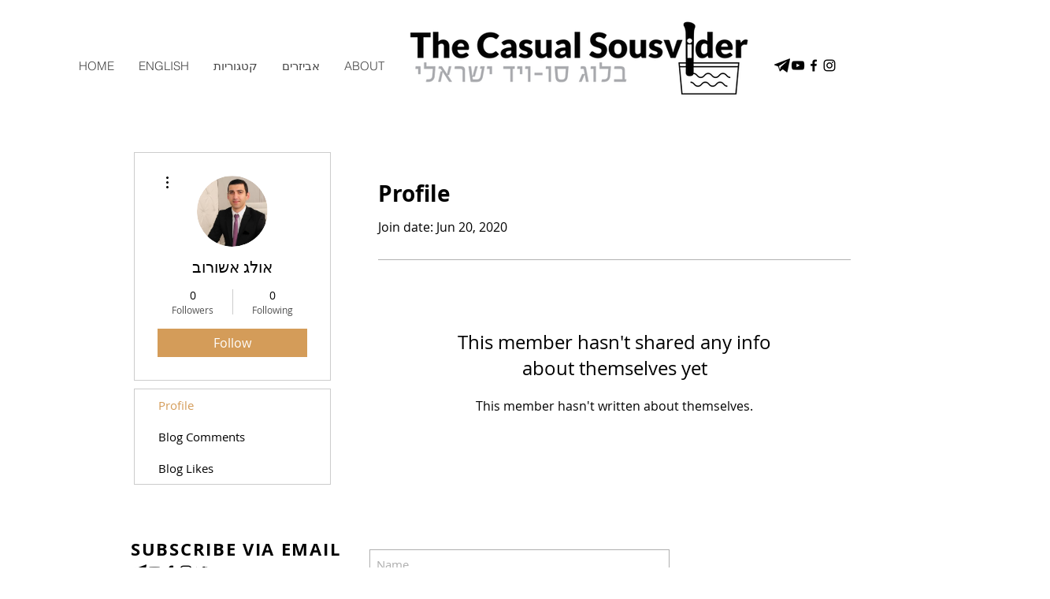

--- FILE ---
content_type: text/html; charset=utf-8
request_url: https://accounts.google.com/o/oauth2/postmessageRelay?parent=https%3A%2F%2Fstatic.parastorage.com&jsh=m%3B%2F_%2Fscs%2Fabc-static%2F_%2Fjs%2Fk%3Dgapi.lb.en.2kN9-TZiXrM.O%2Fd%3D1%2Frs%3DAHpOoo_B4hu0FeWRuWHfxnZ3V0WubwN7Qw%2Fm%3D__features__
body_size: 161
content:
<!DOCTYPE html><html><head><title></title><meta http-equiv="content-type" content="text/html; charset=utf-8"><meta http-equiv="X-UA-Compatible" content="IE=edge"><meta name="viewport" content="width=device-width, initial-scale=1, minimum-scale=1, maximum-scale=1, user-scalable=0"><script src='https://ssl.gstatic.com/accounts/o/2580342461-postmessagerelay.js' nonce="_PvFUd3SCj3y-e9QofwKdw"></script></head><body><script type="text/javascript" src="https://apis.google.com/js/rpc:shindig_random.js?onload=init" nonce="_PvFUd3SCj3y-e9QofwKdw"></script></body></html>

--- FILE ---
content_type: text/html; charset=utf-8
request_url: https://www.google.com/recaptcha/api2/aframe
body_size: 268
content:
<!DOCTYPE HTML><html><head><meta http-equiv="content-type" content="text/html; charset=UTF-8"></head><body><script nonce="9W_-306Yzd4xbqt8K_IiDw">/** Anti-fraud and anti-abuse applications only. See google.com/recaptcha */ try{var clients={'sodar':'https://pagead2.googlesyndication.com/pagead/sodar?'};window.addEventListener("message",function(a){try{if(a.source===window.parent){var b=JSON.parse(a.data);var c=clients[b['id']];if(c){var d=document.createElement('img');d.src=c+b['params']+'&rc='+(localStorage.getItem("rc::a")?sessionStorage.getItem("rc::b"):"");window.document.body.appendChild(d);sessionStorage.setItem("rc::e",parseInt(sessionStorage.getItem("rc::e")||0)+1);localStorage.setItem("rc::h",'1769233037707');}}}catch(b){}});window.parent.postMessage("_grecaptcha_ready", "*");}catch(b){}</script></body></html>